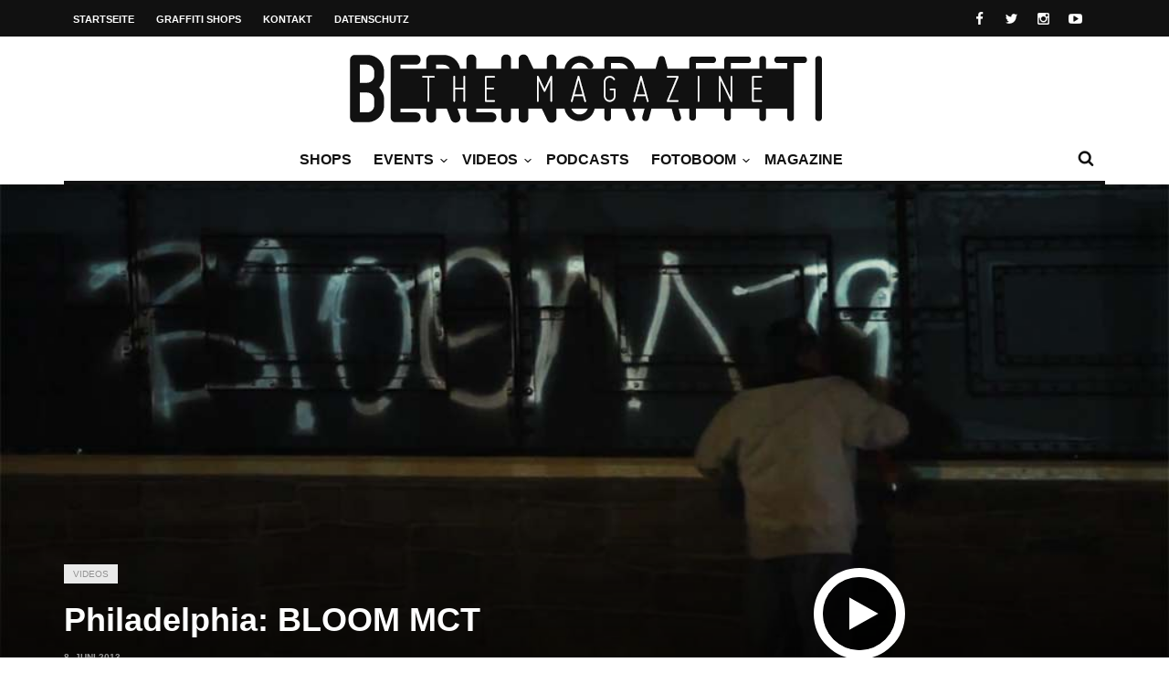

--- FILE ---
content_type: text/html; charset=UTF-8
request_url: https://berlingraffiti.de/2013/06/08/bloom-mct-philadelphia/
body_size: 10769
content:
<!doctype html>
<head lang="de">

	
	<meta name="generator" content="Wix.com Website Builder" />
<meta charset="UTF-8">
<title>Philadelphia: BLOOM MCT | BERLIN GRAFFITI</title>
<meta name="description" content="BLOOM MCT ist 50 und therapiert bereits seit 30 Jahren Philadelphia. SBP Films hat ihn dabei begleitet und ..." />
<meta name="robots" content="noodp" />
<meta property="og:type" content="article">
<meta property="og:url" content="https://berlingraffiti.de/2013/06/08/bloom-mct-philadelphia/">
<meta property="og:title" content="Philadelphia: BLOOM MCT | BERLIN GRAFFITI">
<meta property="og:description" content="BLOOM MCT ist 50 und therapiert bereits seit 30 Jahren Philadelphia. SBP Films hat ihn dabei begleitet und ...">
<meta property="og:image" content="https://static.berlingraffiti.de/2013/06/bloom79.jpg">
<meta name="twitter:card" content="summary_large_image">
<meta name="twitter:image" content="https://static.berlingraffiti.de/2013/06/bloom79.jpg">
<meta name="twitter:site" content="berlingraff">
<meta name="twitter:title" content="Philadelphia: BLOOM MCT | BERLIN GRAFFITI">
<meta name="twitter:description" content="BLOOM MCT ist 50 und therapiert bereits seit 30 Jahren Philadelphia. SBP Films hat ihn dabei begleitet und ...">

	<meta http-equiv="X-UA-Compatible" content="IE=edge,chrome=1">
	

	
	<meta name="viewport" content="width=device-width, initial-scale=1.0, user-scalable=yes"/>
	
	<link rel='icon' id='favicon' type='image/png' href='https://static.berlingraffiti.de/2018/04/favicon-16.png'><link rel='apple-touch-icon' href='https://static.berlingraffiti.de/2018/04/favicon-144.png'><link rel='apple-touch-icon' sizes='76x76' href='https://static.berlingraffiti.de/2018/04/favicon-76.png'><link rel='apple-touch-icon' sizes='114x114' href='https://static.berlingraffiti.de/2018/04/favicon-114.png'><link rel='apple-touch-icon' sizes='144x144' href='https://static.berlingraffiti.de/2018/04/favicon-144.png'>
	<style>img:is([sizes="auto" i], [sizes^="auto," i]) { contain-intrinsic-size: 3000px 1500px }</style>
	<link rel="alternate" type="application/rss+xml" title="BERLIN GRAFFITI &raquo; Feed" href="https://berlingraffiti.de/feed/" />
<link rel='stylesheet' id='wp-block-library-css' href='https://berlingraffiti.de/inc/css/dist/block-library/style.min.css' type='text/css' media='all' />
<style id='classic-theme-styles-inline-css' type='text/css'>
/*! This file is auto-generated */
.wp-block-button__link{color:#fff;background-color:#32373c;border-radius:9999px;box-shadow:none;text-decoration:none;padding:calc(.667em + 2px) calc(1.333em + 2px);font-size:1.125em}.wp-block-file__button{background:#32373c;color:#fff;text-decoration:none}
</style>
<style id='global-styles-inline-css' type='text/css'>
:root{--wp--preset--aspect-ratio--square: 1;--wp--preset--aspect-ratio--4-3: 4/3;--wp--preset--aspect-ratio--3-4: 3/4;--wp--preset--aspect-ratio--3-2: 3/2;--wp--preset--aspect-ratio--2-3: 2/3;--wp--preset--aspect-ratio--16-9: 16/9;--wp--preset--aspect-ratio--9-16: 9/16;--wp--preset--color--black: #000000;--wp--preset--color--cyan-bluish-gray: #abb8c3;--wp--preset--color--white: #ffffff;--wp--preset--color--pale-pink: #f78da7;--wp--preset--color--vivid-red: #cf2e2e;--wp--preset--color--luminous-vivid-orange: #ff6900;--wp--preset--color--luminous-vivid-amber: #fcb900;--wp--preset--color--light-green-cyan: #7bdcb5;--wp--preset--color--vivid-green-cyan: #00d084;--wp--preset--color--pale-cyan-blue: #8ed1fc;--wp--preset--color--vivid-cyan-blue: #0693e3;--wp--preset--color--vivid-purple: #9b51e0;--wp--preset--gradient--vivid-cyan-blue-to-vivid-purple: linear-gradient(135deg,rgba(6,147,227,1) 0%,rgb(155,81,224) 100%);--wp--preset--gradient--light-green-cyan-to-vivid-green-cyan: linear-gradient(135deg,rgb(122,220,180) 0%,rgb(0,208,130) 100%);--wp--preset--gradient--luminous-vivid-amber-to-luminous-vivid-orange: linear-gradient(135deg,rgba(252,185,0,1) 0%,rgba(255,105,0,1) 100%);--wp--preset--gradient--luminous-vivid-orange-to-vivid-red: linear-gradient(135deg,rgba(255,105,0,1) 0%,rgb(207,46,46) 100%);--wp--preset--gradient--very-light-gray-to-cyan-bluish-gray: linear-gradient(135deg,rgb(238,238,238) 0%,rgb(169,184,195) 100%);--wp--preset--gradient--cool-to-warm-spectrum: linear-gradient(135deg,rgb(74,234,220) 0%,rgb(151,120,209) 20%,rgb(207,42,186) 40%,rgb(238,44,130) 60%,rgb(251,105,98) 80%,rgb(254,248,76) 100%);--wp--preset--gradient--blush-light-purple: linear-gradient(135deg,rgb(255,206,236) 0%,rgb(152,150,240) 100%);--wp--preset--gradient--blush-bordeaux: linear-gradient(135deg,rgb(254,205,165) 0%,rgb(254,45,45) 50%,rgb(107,0,62) 100%);--wp--preset--gradient--luminous-dusk: linear-gradient(135deg,rgb(255,203,112) 0%,rgb(199,81,192) 50%,rgb(65,88,208) 100%);--wp--preset--gradient--pale-ocean: linear-gradient(135deg,rgb(255,245,203) 0%,rgb(182,227,212) 50%,rgb(51,167,181) 100%);--wp--preset--gradient--electric-grass: linear-gradient(135deg,rgb(202,248,128) 0%,rgb(113,206,126) 100%);--wp--preset--gradient--midnight: linear-gradient(135deg,rgb(2,3,129) 0%,rgb(40,116,252) 100%);--wp--preset--font-size--small: 13px;--wp--preset--font-size--medium: 20px;--wp--preset--font-size--large: 36px;--wp--preset--font-size--x-large: 42px;--wp--preset--spacing--20: 0.44rem;--wp--preset--spacing--30: 0.67rem;--wp--preset--spacing--40: 1rem;--wp--preset--spacing--50: 1.5rem;--wp--preset--spacing--60: 2.25rem;--wp--preset--spacing--70: 3.38rem;--wp--preset--spacing--80: 5.06rem;--wp--preset--shadow--natural: 6px 6px 9px rgba(0, 0, 0, 0.2);--wp--preset--shadow--deep: 12px 12px 50px rgba(0, 0, 0, 0.4);--wp--preset--shadow--sharp: 6px 6px 0px rgba(0, 0, 0, 0.2);--wp--preset--shadow--outlined: 6px 6px 0px -3px rgba(255, 255, 255, 1), 6px 6px rgba(0, 0, 0, 1);--wp--preset--shadow--crisp: 6px 6px 0px rgba(0, 0, 0, 1);}:where(.is-layout-flex){gap: 0.5em;}:where(.is-layout-grid){gap: 0.5em;}body .is-layout-flex{display: flex;}.is-layout-flex{flex-wrap: wrap;align-items: center;}.is-layout-flex > :is(*, div){margin: 0;}body .is-layout-grid{display: grid;}.is-layout-grid > :is(*, div){margin: 0;}:where(.wp-block-columns.is-layout-flex){gap: 2em;}:where(.wp-block-columns.is-layout-grid){gap: 2em;}:where(.wp-block-post-template.is-layout-flex){gap: 1.25em;}:where(.wp-block-post-template.is-layout-grid){gap: 1.25em;}.has-black-color{color: var(--wp--preset--color--black) !important;}.has-cyan-bluish-gray-color{color: var(--wp--preset--color--cyan-bluish-gray) !important;}.has-white-color{color: var(--wp--preset--color--white) !important;}.has-pale-pink-color{color: var(--wp--preset--color--pale-pink) !important;}.has-vivid-red-color{color: var(--wp--preset--color--vivid-red) !important;}.has-luminous-vivid-orange-color{color: var(--wp--preset--color--luminous-vivid-orange) !important;}.has-luminous-vivid-amber-color{color: var(--wp--preset--color--luminous-vivid-amber) !important;}.has-light-green-cyan-color{color: var(--wp--preset--color--light-green-cyan) !important;}.has-vivid-green-cyan-color{color: var(--wp--preset--color--vivid-green-cyan) !important;}.has-pale-cyan-blue-color{color: var(--wp--preset--color--pale-cyan-blue) !important;}.has-vivid-cyan-blue-color{color: var(--wp--preset--color--vivid-cyan-blue) !important;}.has-vivid-purple-color{color: var(--wp--preset--color--vivid-purple) !important;}.has-black-background-color{background-color: var(--wp--preset--color--black) !important;}.has-cyan-bluish-gray-background-color{background-color: var(--wp--preset--color--cyan-bluish-gray) !important;}.has-white-background-color{background-color: var(--wp--preset--color--white) !important;}.has-pale-pink-background-color{background-color: var(--wp--preset--color--pale-pink) !important;}.has-vivid-red-background-color{background-color: var(--wp--preset--color--vivid-red) !important;}.has-luminous-vivid-orange-background-color{background-color: var(--wp--preset--color--luminous-vivid-orange) !important;}.has-luminous-vivid-amber-background-color{background-color: var(--wp--preset--color--luminous-vivid-amber) !important;}.has-light-green-cyan-background-color{background-color: var(--wp--preset--color--light-green-cyan) !important;}.has-vivid-green-cyan-background-color{background-color: var(--wp--preset--color--vivid-green-cyan) !important;}.has-pale-cyan-blue-background-color{background-color: var(--wp--preset--color--pale-cyan-blue) !important;}.has-vivid-cyan-blue-background-color{background-color: var(--wp--preset--color--vivid-cyan-blue) !important;}.has-vivid-purple-background-color{background-color: var(--wp--preset--color--vivid-purple) !important;}.has-black-border-color{border-color: var(--wp--preset--color--black) !important;}.has-cyan-bluish-gray-border-color{border-color: var(--wp--preset--color--cyan-bluish-gray) !important;}.has-white-border-color{border-color: var(--wp--preset--color--white) !important;}.has-pale-pink-border-color{border-color: var(--wp--preset--color--pale-pink) !important;}.has-vivid-red-border-color{border-color: var(--wp--preset--color--vivid-red) !important;}.has-luminous-vivid-orange-border-color{border-color: var(--wp--preset--color--luminous-vivid-orange) !important;}.has-luminous-vivid-amber-border-color{border-color: var(--wp--preset--color--luminous-vivid-amber) !important;}.has-light-green-cyan-border-color{border-color: var(--wp--preset--color--light-green-cyan) !important;}.has-vivid-green-cyan-border-color{border-color: var(--wp--preset--color--vivid-green-cyan) !important;}.has-pale-cyan-blue-border-color{border-color: var(--wp--preset--color--pale-cyan-blue) !important;}.has-vivid-cyan-blue-border-color{border-color: var(--wp--preset--color--vivid-cyan-blue) !important;}.has-vivid-purple-border-color{border-color: var(--wp--preset--color--vivid-purple) !important;}.has-vivid-cyan-blue-to-vivid-purple-gradient-background{background: var(--wp--preset--gradient--vivid-cyan-blue-to-vivid-purple) !important;}.has-light-green-cyan-to-vivid-green-cyan-gradient-background{background: var(--wp--preset--gradient--light-green-cyan-to-vivid-green-cyan) !important;}.has-luminous-vivid-amber-to-luminous-vivid-orange-gradient-background{background: var(--wp--preset--gradient--luminous-vivid-amber-to-luminous-vivid-orange) !important;}.has-luminous-vivid-orange-to-vivid-red-gradient-background{background: var(--wp--preset--gradient--luminous-vivid-orange-to-vivid-red) !important;}.has-very-light-gray-to-cyan-bluish-gray-gradient-background{background: var(--wp--preset--gradient--very-light-gray-to-cyan-bluish-gray) !important;}.has-cool-to-warm-spectrum-gradient-background{background: var(--wp--preset--gradient--cool-to-warm-spectrum) !important;}.has-blush-light-purple-gradient-background{background: var(--wp--preset--gradient--blush-light-purple) !important;}.has-blush-bordeaux-gradient-background{background: var(--wp--preset--gradient--blush-bordeaux) !important;}.has-luminous-dusk-gradient-background{background: var(--wp--preset--gradient--luminous-dusk) !important;}.has-pale-ocean-gradient-background{background: var(--wp--preset--gradient--pale-ocean) !important;}.has-electric-grass-gradient-background{background: var(--wp--preset--gradient--electric-grass) !important;}.has-midnight-gradient-background{background: var(--wp--preset--gradient--midnight) !important;}.has-small-font-size{font-size: var(--wp--preset--font-size--small) !important;}.has-medium-font-size{font-size: var(--wp--preset--font-size--medium) !important;}.has-large-font-size{font-size: var(--wp--preset--font-size--large) !important;}.has-x-large-font-size{font-size: var(--wp--preset--font-size--x-large) !important;}
:where(.wp-block-post-template.is-layout-flex){gap: 1.25em;}:where(.wp-block-post-template.is-layout-grid){gap: 1.25em;}
:where(.wp-block-columns.is-layout-flex){gap: 2em;}:where(.wp-block-columns.is-layout-grid){gap: 2em;}
:root :where(.wp-block-pullquote){font-size: 1.5em;line-height: 1.6;}
</style>
<link rel='stylesheet' id='maha-bootstrap-css' href='https://berlingraffiti.de/bg/static/css/bootstrap-responsive.css' type='text/css' media='all' />
<link rel='stylesheet' id='maha-tm-icons-css' href='https://berlingraffiti.de/bg/static/css/font-tm.css' type='text/css' media='all' />
<link rel='stylesheet' id='maha-basix-css' href='https://berlingraffiti.de/bg/static/css/basix.css' type='text/css' media='all' />
<link rel='stylesheet' id='maha-basix-r-css' href='https://berlingraffiti.de/bg/static/css/basix-responsive.css' type='text/css' media='all' />
<link rel='stylesheet' id='maha-dynamic-css' href='https://static.berlingraffiti.de/curated/dynamic-style.css' type='text/css' media='all' />
<script type="text/javascript" src="https://berlingraffiti.de/inc/js/jquery/jquery.min.js" id="jquery-core-js"></script>
<script type="text/javascript" src="https://berlingraffiti.de/inc/js/jquery/jquery-migrate.min.js" id="jquery-migrate-js"></script>
<link rel="alternate" title="oEmbed (JSON)" type="application/json+oembed" href="https://berlingraffiti.de/wp-json/oembed/1.0/embed?url=https%3A%2F%2Fberlingraffiti.de%2F2013%2F06%2F08%2Fbloom-mct-philadelphia%2F" />
<link rel="alternate" title="oEmbed (XML)" type="text/xml+oembed" href="https://berlingraffiti.de/wp-json/oembed/1.0/embed?url=https%3A%2F%2Fberlingraffiti.de%2F2013%2F06%2F08%2Fbloom-mct-philadelphia%2F&#038;format=xml" />
<link rel="icon" href="https://static.berlingraffiti.de/2018/04/cropped-bg-logo-rect-underlined-32x32.png" sizes="32x32" />
<link rel="icon" href="https://static.berlingraffiti.de/2018/04/cropped-bg-logo-rect-underlined-192x192.png" sizes="192x192" />
<link rel="apple-touch-icon" href="https://static.berlingraffiti.de/2018/04/cropped-bg-logo-rect-underlined-180x180.png" />
<meta name="msapplication-TileImage" content="https://static.berlingraffiti.de/2018/04/cropped-bg-logo-rect-underlined-270x270.png" />
<style type="text/css">body{line-height:155%}

.meta-author,.top-user{display:none!important}

#main-nav-bar.on-stuck{box-shadow:none;opacity:1}
#thelogosmall img{padding-top:4px}

article p a, .entry-subtitle a{text-decoration:underline}

/* quote restyling */
blockquote {padding:75px 25px 25px 25px;font-family:Arial, Helvetica, sans-serif;font-size:14px}
blockquote p {margin-bottom:15px}

/* oembed restyling */
.text-content iframe{width:100% !important;min-height:420px}
.issuuembed{min-height:420px}

.meta-info{font-size:0}
.meta-info .entry-date{font-size:10px}

.play-the-media img {border:10px solid #fff;border-radius:50px} /* border surrounding the play button */

.mfp-iframe-holder {padding:40px}
.mfp-iframe-holder .mfp-content {max-height:100%;max-width:100%}

.sidebar{background:transparent}
.rss-widget-icon{display:none} /* hide rss icon */
.rss-date::before{content:'('}
.rss-date::after{content:')'}

/* remove transition in submenu nav */
.main-ul-nav ul li .nav-sub-wrap{transition:none;-moz-transition:none;-webkit-transition:none}

.widget_tag_cloud a{background:#eee;color:#333;font-size:10px}

.maha_royalSlider:hover .rsArrow{opacity:1}</style><script async src="https://pagead2.googlesyndication.com/pagead/js/adsbygoogle.js?client=ca-pub-4626566399569826" crossorigin="anonymous"></script>
</head>

<body class="wp-singular post-template-default single single-post postid-11873 single-format-video wp-theme-curated mh-body chrome">

	<div id="body-maha" class="body-maha" data-tmloader="https://berlingraffiti.de/bg/images/ellipsis.gif" >

		<nav id="mobile-bar-sticky" role="navigation" class="mobile-bar bar-sticky">
			<div id="close-mobile-bar"><i class="tm-cancel"></i></div>
			<div id="search-mobile-bar"><form action="https://berlingraffiti.de/" class="searchform" method="get">
	<button class="search-button"><i class="tm-search"></i></button>
	<input type="text" name="s" class="search-input" value="Search" onfocus="if(this.value=='Search')this.value='';" onblur="if(this.value=='')this.value='Search';" autocomplete="off" />
</form></div>
			<ul id="menu-nav-main" class="menu"><li class="menu-item menu-item-type-post_type menu-item-object-page mh-navcat-0"><span></span><a href="https://berlingraffiti.de/shops/">Shops</a></li>
<li class="menu-item menu-item-type-taxonomy menu-item-object-category mh-navcat-62"><span></span><a href="https://berlingraffiti.de/category/events/">Events</a></li>
<li class="menu-item menu-item-type-taxonomy menu-item-object-category current-post-ancestor current-menu-parent current-post-parent menu-item-has-children mh-navcat-76"><span></span><a href="https://berlingraffiti.de/category/videos/">Videos</a>
<ul class="sub-menu">
<li class="menu-item menu-item-type-taxonomy menu-item-object-category mh-navcat-3103"><span></span><a href="https://berlingraffiti.de/category/videos/series/">Serien</a></li>
<li class="menu-item menu-item-type-taxonomy menu-item-object-category mh-navcat-0"><span></span><a href="https://berlingraffiti.de/category/videos/full-movies/">Ganze Filme</a></li>
<li class="menu-item menu-item-type-taxonomy menu-item-object-category mh-navcat-3104"><span></span><a href="https://berlingraffiti.de/category/videos/reports/">Dokus &amp; Reportagen</a></li>
<li class="menu-item menu-item-type-taxonomy menu-item-object-category mh-navcat-3108"><span></span><a href="https://berlingraffiti.de/category/videos/history/">History</a></li>
<li class="menu-item menu-item-type-taxonomy menu-item-object-category mh-navcat-3105"><span></span><a href="https://berlingraffiti.de/category/videos/music/">Musik</a></li>
</ul>
</li>
<li class="menu-item menu-item-type-taxonomy menu-item-object-category mh-navcat-0"><span></span><a href="https://berlingraffiti.de/category/podcasts/">Podcasts</a></li>
<li class="menu-item menu-item-type-taxonomy menu-item-object-category menu-item-has-children mh-navcat-75"><span></span><a href="https://berlingraffiti.de/category/fotoboom/">Fotoboom</a>
<ul class="sub-menu">
<li class="menu-item menu-item-type-taxonomy menu-item-object-category mh-navcat-2707"><span></span><a href="https://berlingraffiti.de/category/fotoboom/best-ofs/">Best-of&#8217;s</a></li>
<li class="menu-item menu-item-type-taxonomy menu-item-object-category mh-navcat-1507"><span></span><a href="https://berlingraffiti.de/category/fotoboom/interviews/">Interviews</a></li>
<li class="menu-item menu-item-type-taxonomy menu-item-object-category mh-navcat-2706"><span></span><a href="https://berlingraffiti.de/category/fotoboom/specials/">Specials</a></li>
<li class="menu-item menu-item-type-taxonomy menu-item-object-category mh-navcat-3056"><span></span><a href="https://berlingraffiti.de/category/fotoboom/on-tour/">On Tour</a></li>
</ul>
</li>
<li class="menu-item menu-item-type-taxonomy menu-item-object-category mh-navcat-2196"><span></span><a href="https://berlingraffiti.de/category/mags/">Magazine</a></li>
</ul>		</nav>

		
		<div id='body-background'>

		
				<div id="off-canvas-body" class="off-canvas-body ">

			
			<div id="top-bar-sticky" class="bar-sticky">
				<div class="top-bar">

					
					<div class="container">
						<div class="row">
							<div class="col-sm-12">

								<div id="top-right-nav">
									<div class="social-top">
										<ul><li><a target="_blank" href="https://www.facebook.com/berlingraffiti"><i class="tm-facebook"></i></a></li><li><a target="_blank" href="https://x.com/berlingraff"><i class="tm-twitter"></i></a></li><li><a target="_blank" href="https://www.instagram.com/berlingraffiti.de/"><i class="tm-instagram"></i></a></li><li><a target="_blank" href="https://www.youtube.com/c/berlingraffiti?sub_confirmation=1"><i class="tm-youtube"></i></a></li></ul>
									</div>

									<div class="top-user">
										<i class='tm-user'></i>
																																												<a href="https://berlingraffiti.de/cms3399.php">Login</a>
																														</div>
								</div>

								<nav id="top-nav-wrapper" class="ul-nav">
									<ul id="menu-nav-secondary" class="menu"><li id="menu-item-15343" class="menu-item menu-item-type-post_type menu-item-object-page menu-item-home menu-item-15343 mh-navcat-0"><span></span><a href="https://berlingraffiti.de/">Startseite</a></li>
<li id="menu-item-14468" class="menu-item menu-item-type-post_type menu-item-object-page menu-item-14468 mh-navcat-0"><span></span><a href="https://berlingraffiti.de/shops/">Graffiti Shops</a></li>
<li id="menu-item-14469" class="menu-item menu-item-type-post_type menu-item-object-page menu-item-14469 mh-navcat-0"><span></span><a href="https://berlingraffiti.de/contact/">Kontakt</a></li>
<li id="menu-item-29887" class="menu-item menu-item-type-post_type menu-item-object-page menu-item-privacy-policy menu-item-29887 mh-navcat-0"><span></span><a rel="privacy-policy" href="https://berlingraffiti.de/privacy-policy/">Datenschutz</a></li>
</ul>								</nav>

								<nav id="top-mobile-wrapper" class="ul-nav">
									<ul><li><a><i class="tm-menu"></i></a></li></ul>
								</nav>

							</div>
						</div>
					</div>
					

				</div>
			</div>
			

			
			<div class="main-logo-ads-wrap">
				<div class="main-logo-ads">

					
					<div class="container">
						<div class="row main-logo-center">
							<div class="col-sm-12">
								
										<div id="thelogo" class="logo the-logo-center">
			<a href="https://berlingraffiti.de/">
				<img alt="BERLIN GRAFFITI - Das Graffiti-Magazin Nr. 1 aus Berlin" src="https://static.berlingraffiti.de/2014/08/logo.png" data-retina="https://static.berlingraffiti.de/2014/08/logo.png" data-first="https://static.berlingraffiti.de/2014/08/logo.png"/>
			</a>
		</div>
		<h2 class='site-outline'>Das Graffiti-Magazin Nr. 1 aus Berlin</h2>
								
								<div id="main-ads" class="main-ads-center">
									<div class="vp-1170 vp-fluid"></div>
									<div class="vp-970 vp-750"></div>
									<div class="vp-320"></div>
								</div>
							</div>
						</div>
					</div>
					

				</div>
			</div>
			

			
			<div id="main-nav">
			<div id="main-nav-bar" class="main-nav-bar clearfix main-nav-center">
				<div id="main-search" class=" clearfix">
					<div id="con-search">
						<div class="container">
							<div class="cols-sm12">

								<div id="main-search-form">
									<span class="close-search-form"><i class="tm-cancel"></i></span>
									<span class="loading-search-result"><img src="https://berlingraffiti.de/bg/images/ellipsis.gif" alt=""></span>
									<form action="https://berlingraffiti.de/" class="searchform" method="get">
	<button class="search-button"><i class="tm-search"></i></button>
	<input type="text" name="s" class="search-input" value="Search" onfocus="if(this.value=='Search')this.value='';" onblur="if(this.value=='')this.value='Search';" autocomplete="off" />
</form>																		<div class="search-result">
										<div class="container search-result-content"></div>
									</div>
																	</div>

							</div>
						</div>
					</div>
				</div>

				<div class='maha-notification container'><div id="main-notif"></div></div>

				<div class="container clearfix">

				</div>

				
				<div class="container clearfix">
					<div class="row clearfix">
						<div class="col-sm-12 clearfix">
							

							
														<div id="search-nav" class="search-nav clearfix">
								<span class="open-search-form"><i class="tm-search"></i></span>
							</div>
							
							
							
							
							<nav id="main-nav-wrapper" class="main-ul-nav clearfix">
									<div id="thelogosmall" class="logo">
			<a href="https://berlingraffiti.de">
				<img alt="BERLIN GRAFFITI - Das Graffiti-Magazin Nr. 1 aus Berlin" src="https://static.berlingraffiti.de/2014/07/logo-small.png" data-retina="https://static.berlingraffiti.de/2014/07/logo-small.png" data-first="https://static.berlingraffiti.de/2014/07/logo-small.png"/>
			</a>
		</div>
		<ul id="menu-nav-main-1" class="menu"><li id="menu-item-41814" class="menu-item menu-item-type-post_type menu-item-object-page mh-navcat-0"><a href="https://berlingraffiti.de/shops/">Shops</a><div class="nav-sub-wrap container"><div class="nsw clearfix row"></div></div>
</li>
<li id="menu-item-14556" class="menu-item menu-item-type-taxonomy menu-item-object-category mh-navcat-62"><a href="https://berlingraffiti.de/category/events/">Events</a><div class="nav-sub-wrap container"><div class="nsw clearfix row"><div class="nav-sub-posts"><div class="row"><div class="col-sm-3"><figure class="thumb-wrap zoom-zoom">
									<a itemprop="url" href="https://berlingraffiti.de/2026/01/12/liquid-times-bye-bye-big-brother/" rel="bookmark" title="Ausstellung: Bye Bye Big Brother"><img class="entry-thumb zoom-it three" src="https://static.berlingraffiti.de/2026/01/liquid-times-bye-bye-big-brother-360x206.jpg" alt="Ausstellung: Bye Bye Big Brother" title="Ausstellung: Bye Bye Big Brother" /></a>
								</figure><a class="entry-title" href="https://berlingraffiti.de/2026/01/12/liquid-times-bye-bye-big-brother/">Ausstellung: Bye Bye Big Brother</a>
							</div><div class="col-sm-3"><figure class="thumb-wrap zoom-zoom">
									<a itemprop="url" href="https://berlingraffiti.de/2025/12/04/the-art-of-storytelling-release/" rel="bookmark" title="Release: The Art of Storytelling"><img class="entry-thumb zoom-it three" src="https://static.berlingraffiti.de/2025/12/the-art-of-storytelling-release-hiphopcave-360x206.jpg" alt="Release: The Art of Storytelling" title="Release: The Art of Storytelling" /></a>
								</figure><a class="entry-title" href="https://berlingraffiti.de/2025/12/04/the-art-of-storytelling-release/">Release: The Art of Storytelling</a>
							</div><div class="col-sm-3"><figure class="thumb-wrap zoom-zoom">
									<a itemprop="url" href="https://berlingraffiti.de/2025/12/03/liquid-times-8/" rel="bookmark" title="Ausstellung: Liquid Times #8"><img class="entry-thumb zoom-it three" src="https://static.berlingraffiti.de/2025/12/liquid-times-8-finale-360x206.jpg" alt="Ausstellung: Liquid Times #8" title="Ausstellung: Liquid Times #8" /></a>
								</figure><a class="entry-title" href="https://berlingraffiti.de/2025/12/03/liquid-times-8/">Ausstellung: Liquid Times #8</a>
							</div><div class="col-sm-3"><figure class="thumb-wrap zoom-zoom">
									<a itemprop="url" href="https://berlingraffiti.de/2025/12/03/classic-x-graffiti-02/" rel="bookmark" title="Konzert: Classic x Graffiti 02"><img class="entry-thumb zoom-it three" src="https://static.berlingraffiti.de/2025/12/classic-x-graffiti-02-360x206.jpg" alt="Konzert: Classic x Graffiti 02" title="Konzert: Classic x Graffiti 02" /></a>
								</figure><a class="entry-title" href="https://berlingraffiti.de/2025/12/03/classic-x-graffiti-02/">Konzert: Classic x Graffiti 02</a>
							</div></div></div></div></div>
</li>
<li id="menu-item-14481" class="menu-item menu-item-type-taxonomy menu-item-object-category current-post-ancestor current-menu-parent current-post-parent menu-item-has-children mh-navcat-76"><a href="https://berlingraffiti.de/category/videos/">Videos</a><div class="nav-sub-wrap container"><div class="nsw clearfix row"><div class="nav-sub-posts"><div class="row"><div class="col-sm-3"><figure class="thumb-wrap zoom-zoom">
									<a itemprop="url" href="https://berlingraffiti.de/2026/01/23/just-do-hit-lausanne/" rel="bookmark" title="Just Do Hit: Lausanne"><img class="entry-thumb zoom-it three" src="https://static.berlingraffiti.de/2026/01/just-do-hit-lausanne-360x206.jpg" alt="Just Do Hit: Lausanne" title="Just Do Hit: Lausanne" /></a>
								</figure><a class="entry-title" href="https://berlingraffiti.de/2026/01/23/just-do-hit-lausanne/">Just Do Hit: Lausanne</a>
							</div><div class="col-sm-3"><figure class="thumb-wrap zoom-zoom">
									<a itemprop="url" href="https://berlingraffiti.de/2026/01/23/vector-vision-still-living-best-life/" rel="bookmark" title="Vector Vision &#8211; Still Living Best Life"><img class="entry-thumb zoom-it three" src="https://static.berlingraffiti.de/2026/01/vector-vision-still-living-best-life-360x206.jpg" alt="Vector Vision &#8211; Still Living Best Life" title="Vector Vision &#8211; Still Living Best Life" /></a>
								</figure><a class="entry-title" href="https://berlingraffiti.de/2026/01/23/vector-vision-still-living-best-life/">Vector Vision &#8211; Still Living Best Life</a>
							</div><div class="col-sm-3"><figure class="thumb-wrap zoom-zoom">
									<a itemprop="url" href="https://berlingraffiti.de/2026/01/22/rail-stories-soviet-system-5-novosibirsk/" rel="bookmark" title="Rail Stories: Soviet System 5 &#8211; Nowosibirsk"><img class="entry-thumb zoom-it three" src="https://static.berlingraffiti.de/2026/01/rail-stories-soviet-system-5-novosibirsk-360x206.jpg" alt="Rail Stories: Soviet System 5 &#8211; Nowosibirsk" title="Rail Stories: Soviet System 5 &#8211; Nowosibirsk" /></a>
								</figure><a class="entry-title" href="https://berlingraffiti.de/2026/01/22/rail-stories-soviet-system-5-novosibirsk/">Rail Stories: Soviet System 5 &#8211; Nowosibirsk</a>
							</div><div class="col-sm-3"><figure class="thumb-wrap zoom-zoom">
									<a itemprop="url" href="https://berlingraffiti.de/2026/01/22/bazookafilms77-pobre-mdr-hidro/" rel="bookmark" title="BazookaFilms77: POBRE MDR &#038; HIDRO"><img class="entry-thumb zoom-it three" src="https://static.berlingraffiti.de/2026/01/bazookafilms77-pobre-mdr-hidro-360x206.jpg" alt="BazookaFilms77: POBRE MDR &#038; HIDRO" title="BazookaFilms77: POBRE MDR &#038; HIDRO" /></a>
								</figure><a class="entry-title" href="https://berlingraffiti.de/2026/01/22/bazookafilms77-pobre-mdr-hidro/">BazookaFilms77: POBRE MDR &#038; HIDRO</a>
							</div></div></div>
<div class="nav-sub-menus"><ul>
	<li id="menu-item-19429" class="menu-item menu-item-type-taxonomy menu-item-object-category mh-navcat-3103"><a href="https://berlingraffiti.de/category/videos/series/">Serien</a></li>
	<li id="menu-item-19424" class="menu-item menu-item-type-taxonomy menu-item-object-category mh-navcat-0"><a href="https://berlingraffiti.de/category/videos/full-movies/">Ganze Filme</a></li>
	<li id="menu-item-19428" class="menu-item menu-item-type-taxonomy menu-item-object-category mh-navcat-3104"><a href="https://berlingraffiti.de/category/videos/reports/">Dokus &amp; Reportagen</a></li>
	<li id="menu-item-19425" class="menu-item menu-item-type-taxonomy menu-item-object-category mh-navcat-3108"><a href="https://berlingraffiti.de/category/videos/history/">History</a></li>
	<li id="menu-item-19427" class="menu-item menu-item-type-taxonomy menu-item-object-category mh-navcat-3105"><a href="https://berlingraffiti.de/category/videos/music/">Musik</a></li>
</ul></div>
</div></div>
</li>
<li id="menu-item-34842" class="menu-item menu-item-type-taxonomy menu-item-object-category mh-navcat-0"><a href="https://berlingraffiti.de/category/podcasts/">Podcasts</a></li>
<li id="menu-item-11841" class="menu-item menu-item-type-taxonomy menu-item-object-category menu-item-has-children mh-navcat-75"><a href="https://berlingraffiti.de/category/fotoboom/">Fotoboom</a><div class="nav-sub-wrap container"><div class="nsw clearfix row"><div class="nav-sub-posts"><div class="row"><div class="col-sm-3"><figure class="thumb-wrap zoom-zoom">
									<a itemprop="url" href="https://berlingraffiti.de/2025/11/02/fotoboom-streetfiles-best-of-9/" rel="bookmark" title="Fotoboom &#8211; Streetfiles Best-of #9"><img class="entry-thumb zoom-it three" src="https://static.berlingraffiti.de/2025/10/korint-escru-1993-360x206.jpg" alt="Fotoboom &#8211; Streetfiles Best-of #9" title="Fotoboom &#8211; Streetfiles Best-of #9" /></a>
								</figure><a class="entry-title" href="https://berlingraffiti.de/2025/11/02/fotoboom-streetfiles-best-of-9/">Fotoboom &#8211; Streetfiles Best-of #9</a>
							</div><div class="col-sm-3"><figure class="thumb-wrap zoom-zoom">
									<a itemprop="url" href="https://berlingraffiti.de/2024/10/31/fotoboom-trains-in-traffic-46/" rel="bookmark" title="Fotoboom &#8211; Trains in Traffic #46"><img class="entry-thumb zoom-it three" src="https://static.berlingraffiti.de/2024/10/wmr-360x206.jpg" alt="Fotoboom &#8211; Trains in Traffic #46" title="Fotoboom &#8211; Trains in Traffic #46" /></a>
								</figure><a class="entry-title" href="https://berlingraffiti.de/2024/10/31/fotoboom-trains-in-traffic-46/">Fotoboom &#8211; Trains in Traffic #46</a>
							</div><div class="col-sm-3"><figure class="thumb-wrap zoom-zoom">
									<a itemprop="url" href="https://berlingraffiti.de/2024/02/09/fotoboom-bombs-of-berlin-132/" rel="bookmark" title="Fotoboom &#8211; Bombs of Berlin #132"><img class="entry-thumb zoom-it three" src="https://static.berlingraffiti.de/2024/02/1up-uef-rcb-360x206.jpg" alt="Fotoboom &#8211; Bombs of Berlin #132" title="Fotoboom &#8211; Bombs of Berlin #132" /></a>
								</figure><a class="entry-title" href="https://berlingraffiti.de/2024/02/09/fotoboom-bombs-of-berlin-132/">Fotoboom &#8211; Bombs of Berlin #132</a>
							</div><div class="col-sm-3"><figure class="thumb-wrap zoom-zoom">
									<a itemprop="url" href="https://berlingraffiti.de/2024/02/08/fotoboom-berlins-lines-51/" rel="bookmark" title="Fotoboom &#8211; Berlins Lines #51"><img class="entry-thumb zoom-it three" src="https://static.berlingraffiti.de/2024/02/kmer-360x206.jpg" alt="Fotoboom &#8211; Berlins Lines #51" title="Fotoboom &#8211; Berlins Lines #51" /></a>
								</figure><a class="entry-title" href="https://berlingraffiti.de/2024/02/08/fotoboom-berlins-lines-51/">Fotoboom &#8211; Berlins Lines #51</a>
							</div></div></div>
<div class="nav-sub-menus"><ul>
	<li id="menu-item-14891" class="menu-item menu-item-type-taxonomy menu-item-object-category mh-navcat-2707"><a href="https://berlingraffiti.de/category/fotoboom/best-ofs/">Best-of&#8217;s</a></li>
	<li id="menu-item-14896" class="menu-item menu-item-type-taxonomy menu-item-object-category mh-navcat-1507"><a href="https://berlingraffiti.de/category/fotoboom/interviews/">Interviews</a></li>
	<li id="menu-item-14890" class="menu-item menu-item-type-taxonomy menu-item-object-category mh-navcat-2706"><a href="https://berlingraffiti.de/category/fotoboom/specials/">Specials</a></li>
	<li id="menu-item-18547" class="menu-item menu-item-type-taxonomy menu-item-object-category mh-navcat-3056"><a href="https://berlingraffiti.de/category/fotoboom/on-tour/">On Tour</a></li>
</ul></div>
</div></div>
</li>
<li id="menu-item-27760" class="menu-item menu-item-type-taxonomy menu-item-object-category mh-navcat-2196"><a href="https://berlingraffiti.de/category/mags/">Magazine</a></li>
</ul>
							</nav>
						</div>
					</div>
				</div>
				

			</div>
			</div>
			

			
			<div class="page-wrapper">




<div class="mh-el page-sidebar single-parallax"   itemscope itemtype="https://schema.org/Article">                           
	<div class="cover-wrap">

	<div class="player-wrap"><div class="container"><div class="row">		
		<div class="col-sm-12">
			<div class="back-nav">
				<i class="tm-cancel"></i>
			</div>
		</div></div></div></div>

	<div class="cover i-parallax " style="background-image: url(https://static.berlingraffiti.de/2013/06/bloom79.jpg);">
		
		
		
		<div class="detail">
			<div class="container">

				<div class="row">

					<div class="col-sm-8">

						<meta itemprop="headline" content="Philadelphia: BLOOM MCT">
						<meta itemprop="datecreated" content="2013-06-08T20:58:43+02:00">
						<meta itemprop="datePublished" content="2013-06-08T20:58:43+02:00">
						<meta itemprop="dateModified" content="2018-03-04T22:52:33+01:00">
						<meta itemscope itemprop="mainEntityOfPage" itemType="https://schema.org/WebPage" itemid="https://berlingraffiti.de/2013/06/08/bloom-mct-philadelphia/"/>
						<span class="hidden" itemprop="image" itemscope itemtype="https://schema.org/ImageObject">
							<meta itemprop="url" content="https://static.berlingraffiti.de/2013/06/bloom79.jpg">
							<meta itemprop="width" content="462">
							<meta itemprop="height" content="462">
						</span>
						<span class="hidden" itemprop="publisher" itemscope itemtype="https://schema.org/Organization">
							<span class="hidden" itemprop="logo" itemscope itemtype="https://schema.org/ImageObject">
								<meta itemprop="url" content="https://static.berlingraffiti.de/2014/08/logo.png">
							</span>
							<meta itemprop="name" content="BERLIN GRAFFITI">
						</span>

						
						<div class="meta-count">
							<span class="i-category"><span class="mh-cat-item"><a class="mh-elcat-76" href="https://berlingraffiti.de/category/videos/" title="Videos" rel="category">Videos</a></span></span>
						</div>

						<h1 itemprop="name">Philadelphia: BLOOM MCT</h1>
						
						<div class="meta-info">

							<span class="entry-author">
								<a href="https://berlingraffiti.de/author/howdy/">Howdy</a>,
							</span>
							<time class="entry-date" content="2013-06-08T20:58:43+02:00" >
								8. Juni 2013							</time>
							
							<div class="count-data">
								
															</div>
						</div>

					</div>
					
				</div>

			</div>
		</div>

	</div>

	<div class='container play-media-wrap'><div class='play-the-media video'><a class='mh-popup mh-popup-video' data-params='?showinfo=1&amp;info=1&amp;byline=1&amp;title=1&amp;controls=1&amp;rel=0&amp;related=0' href='https://www.youtube.com/watch?v=GyVJGnXifUQ'><img src='https://berlingraffiti.de/bg/images/play-button.svg' alt='play' title='play'></a></div></div>
</div>



	
	<div class="container">

		
		<div class="row">
			
			<div class="col-sm-8">

				<div class="main-content">
					
					
					<div class="maha-crumbs"  itemscope itemtype="https://schema.org/BreadcrumbList"><span ><a href="https://berlingraffiti.de/"  >Home</a></span> <i class="tm-crumb-right"></i> <span itemscope itemprop="itemListElement" itemtype="https://schema.org/ListItem"><a  itemscope itemprop="item" itemtype="https://schema.org/Thing" href="https://berlingraffiti.de/category/videos/"><span itemprop="name">Videos</span></a><meta itemprop="position" content="1"></span> <i class="tm-crumb-right"></i> <span ><a   href="https://berlingraffiti.de/2013/06/08/bloom-mct-philadelphia/">Philadelphia: BLOOM MCT</a></span></div>
					
						<article id="post-11873" class="main-content single-post-box">

							
							
							<div class="text-content">

								<p>BLOOM MCT ist 50 und therapiert bereits seit 30 Jahren Philadelphia. <a href="https://www.youtube.com/user/sbper">SBP Films</a> hat ihn dabei begleitet und interviewt.</p>
							</div>

							<footer class="clearfix both">
																<div class="meta-tags clearfix">
									Tags : <a href="https://berlingraffiti.de/tag/bloom/" rel="tag">BLOOM</a><span>,</span> <a href="https://berlingraffiti.de/tag/oldschool/" rel="tag">Oldschool</a><span>,</span> <a href="https://berlingraffiti.de/tag/philadelphia/" rel="tag">Philadelphia</a><span>,</span> <a href="https://berlingraffiti.de/tag/taggs/" rel="tag">Taggs</a><span>,</span> <a href="https://berlingraffiti.de/tag/usa/" rel="tag">USA</a> 
								</div>
								
										<div class="related-article">

			
			<div class="row">
				<div class="col-sm-12">
					<div class="block-cap">
						<h3>Empfohlene Artikel</h3>
					</div>
				</div>
			</div>

			
			
			<div class="row block-streams el-block-5">

				
					
					<div class="col-sm-4">
						<article class="item-medium-simple post-box-normal">
	<div class="meta-info no-bottom">
		
					<time class="entry-date" datetime="2025-09-19T19:30:54+02:00" >
				19. September 2025			</time>
			</div>

	<div class="thumb-wrap zoom-zoom">
		<a href="https://berlingraffiti.de/2025/09/19/mysterious-source-of-income/" rel="bookmark" title="New York: Mysterious Source Of Income">
			
						<img width="262" height="141" class="entry-thumb zoom-it three" src="https://static.berlingraffiti.de/2025/09/mysterious-source-of-income-262x141.jpg" alt="New York: Mysterious Source Of Income" title="New York: Mysterious Source Of Income"/>
		</a>
	</div>

	<h3 class="entry-title">
		<a href="https://berlingraffiti.de/2025/09/19/mysterious-source-of-income/" rel="bookmark" title="New York: Mysterious Source Of Income">
			New York: Mysterious Source Of Income		</a>
	</h3>
	<meta content="New York: Mysterious Source Of Income" />
</article>					</div>

				
					
					<div class="col-sm-4">
						<article class="item-medium-simple post-box-normal">
	<div class="meta-info no-bottom">
		
					<time class="entry-date" datetime="2013-07-26T22:29:25+02:00" >
				26. Juli 2013			</time>
			</div>

	<div class="thumb-wrap zoom-zoom">
		<a href="https://berlingraffiti.de/2013/07/26/berlin-kidz-trailer/" rel="bookmark" title="Trailer: Berlin Kidz">
			
						<img width="262" height="141" class="entry-thumb zoom-it three" src="https://static.berlingraffiti.de/2014/10/berlin-kidz-trailer-262x141.jpg" alt="Trailer: Berlin Kidz" title="Trailer: Berlin Kidz"/>
		</a>
	</div>

	<h3 class="entry-title">
		<a href="https://berlingraffiti.de/2013/07/26/berlin-kidz-trailer/" rel="bookmark" title="Trailer: Berlin Kidz">
			Trailer: Berlin Kidz		</a>
	</h3>
	<meta content="Trailer: Berlin Kidz" />
</article>					</div>

				
					
					<div class="col-sm-4">
						<article class="item-medium-simple post-box-normal">
	<div class="meta-info no-bottom">
		
					<time class="entry-date" datetime="2016-11-24T19:41:10+01:00" >
				24. November 2016			</time>
			</div>

	<div class="thumb-wrap zoom-zoom">
		<a href="https://berlingraffiti.de/2016/11/24/berliner-rollstahl-18/" rel="bookmark" title="Berliner Rollstahl #18">
			
						<img width="262" height="141" class="entry-thumb zoom-it three" src="https://static.berlingraffiti.de/2016/11/clubs-262x141.jpg" alt="Berliner Rollstahl #18" title="Berliner Rollstahl #18"/>
		</a>
	</div>

	<h3 class="entry-title">
		<a href="https://berlingraffiti.de/2016/11/24/berliner-rollstahl-18/" rel="bookmark" title="Berliner Rollstahl #18">
			Berliner Rollstahl #18		</a>
	</h3>
	<meta content="Berliner Rollstahl #18" />
</article>					</div>

				
					
					<div class="col-sm-4">
						<article class="item-medium-simple post-box-normal">
	<div class="meta-info no-bottom">
		
					<time class="entry-date" datetime="2019-01-13T19:30:18+01:00" >
				13. Januar 2019			</time>
			</div>

	<div class="thumb-wrap zoom-zoom">
		<a href="https://berlingraffiti.de/2019/01/13/russland-dynamic-streets/" rel="bookmark" title="Russland: Dynamic Streets">
			
						<img width="262" height="141" class="entry-thumb zoom-it three" src="https://static.berlingraffiti.de/2019/01/dynamic-streets-262x141.jpg" alt="Russland: Dynamic Streets" title="Russland: Dynamic Streets"/>
		</a>
	</div>

	<h3 class="entry-title">
		<a href="https://berlingraffiti.de/2019/01/13/russland-dynamic-streets/" rel="bookmark" title="Russland: Dynamic Streets">
			Russland: Dynamic Streets		</a>
	</h3>
	<meta content="Russland: Dynamic Streets" />
</article>					</div>

				
					
					<div class="col-sm-4">
						<article class="item-medium-simple post-box-normal">
	<div class="meta-info no-bottom">
		
					<time class="entry-date" datetime="2016-08-08T19:56:28+02:00" >
				8. August 2016			</time>
			</div>

	<div class="thumb-wrap zoom-zoom">
		<a href="https://berlingraffiti.de/2016/08/08/berlin-kidz-extras/" rel="bookmark" title="Berlin Kidz &#8211; Extras">
			
						<img width="262" height="141" class="entry-thumb zoom-it three" src="https://static.berlingraffiti.de/2016/07/berlin-kidz-extras-262x141.jpg" alt="Berlin Kidz &#8211; Extras" title="Berlin Kidz &#8211; Extras"/>
		</a>
	</div>

	<h3 class="entry-title">
		<a href="https://berlingraffiti.de/2016/08/08/berlin-kidz-extras/" rel="bookmark" title="Berlin Kidz &#8211; Extras">
			Berlin Kidz &#8211; Extras		</a>
	</h3>
	<meta content="Berlin Kidz &#8211; Extras" />
</article>					</div>

				
					
					<div class="col-sm-4">
						<article class="item-medium-simple post-box-normal">
	<div class="meta-info no-bottom">
		
					<time class="entry-date" datetime="2011-12-03T15:49:13+01:00" >
				3. Dezember 2011			</time>
			</div>

	<div class="thumb-wrap zoom-zoom">
		<a href="https://berlingraffiti.de/2011/12/03/odem-interview-1997/" rel="bookmark" title="Interview: ODEM 1997">
			
						<img width="262" height="141" class="entry-thumb zoom-it three" src="https://static.berlingraffiti.de/2011/12/odem-interview-1997.jpg" alt="Interview: ODEM 1997" title="Interview: ODEM 1997"/>
		</a>
	</div>

	<h3 class="entry-title">
		<a href="https://berlingraffiti.de/2011/12/03/odem-interview-1997/" rel="bookmark" title="Interview: ODEM 1997">
			Interview: ODEM 1997		</a>
	</h3>
	<meta content="Interview: ODEM 1997" />
</article>					</div>

				
			</div>

			
			
		</div>
										
								
								<div class="next-prev clearfix">
																	<a class="next" href="https://berlingraffiti.de/2013/06/10/fotoboom-gueterzuege-2/" rel="next"><i class="tm-chevron-right"></i><div class="np-caption">Nächster Artikel</div><h3 class="np-title">Fotoboom &#8211; Güterzüge #2</h3></a>																	<i class="tm-3dots"></i>
																	<a class="prev" href="https://berlingraffiti.de/2013/06/06/5-minutes-kibera/" rel="prev"><i class="tm-chevron-left"></i><div class="np-caption">Vorheriger Artikel</div><h3 class="np-title">5 Minutes &#8211; Kibera</h3></a>																</div>

								<div class="meta-author" itemprop="author" itemscope itemtype="https://schema.org/Person">
									<div class="author-thumb">
										<a href="https://berlingraffiti.de/author/howdy/">
											<img alt='' src='https://secure.gravatar.com/avatar/c27bdb66d22f161f595f98d7b5d327ced54ff6af37661552be615a094566711e?s=200&#038;d=mm&#038;r=g' srcset='https://secure.gravatar.com/avatar/c27bdb66d22f161f595f98d7b5d327ced54ff6af37661552be615a094566711e?s=400&#038;d=mm&#038;r=g 2x' class='avatar avatar-200 photo' height='200' width='200' decoding='async'/>										</a>
									</div>

									<div class="author-info">
										<h3 class="author-name">
											<a itemprop="name" content="Howdy" href="https://berlingraffiti.de/author/howdy/">Howdy</a>
										</h3>
										<div class="author-desc">
											<span class="fn">Howdy, gelernter Chefredakteur (<em>Head of Storytelling</em>) und Ornithologie- sowie Raketentechnik-Experte, schreibt seit 2008 für BERLIN GRAFFITI. Davor war er unter diversen Pseudonymen off- sowie online aktiv. Er ist und bleibt ein Phantom.</span>
										</div>
										<ul class="author-links">
											<li><a target="_blank" href="https://berlingraffiti.de/"><i class="tm-website"></i></a></li><li><a target="_blank" href="https://www.facebook.com/berlingraffiti"><i class="tm-facebook"></i></a></li><li><a target="_blank" href="https://twitter.com/berlingraff"><i class="tm-twitter"></i></a></li><li><a target="_blank" href="https://www.instagram.com/berlingraffiti.de/"><i class="tm-instagram"></i></a></li><li><a target="_blank" href="https://www.youtube.com/user/berlingraffitiTV?sub_confirmation=1"><i class="tm-youtube"></i></a></li><li><a target="_blank" href="https://vimeo.com/berlingraffiti"><i class="tm-vimeo"></i></a></li>										</ul>
									</div>
								</div>

								
							</footer>
						</article> 
						
					
					



	
	

				</div>
			</div>

			<div class="col-sm-4 affix_sidebar"><div class="sidebar"><div id="categories-374107312" class="widget clearfix widget_categories"><div class="widget-title"><div class="block-cap"><h3>Kategorien</h3></div></div>
			<ul>
					<li class="cat-item cat-item-1"><a href="https://berlingraffiti.de/category/general/">Allgemein</a> (54)
</li>
	<li class="cat-item cat-item-1603"><a href="https://berlingraffiti.de/category/recommendations/">Empfehlungen</a> (93)
</li>
	<li class="cat-item cat-item-62"><a href="https://berlingraffiti.de/category/events/">Events</a> (317)
</li>
	<li class="cat-item cat-item-75"><a href="https://berlingraffiti.de/category/fotoboom/">Fotoboom</a> (819)
<ul class='children'>
	<li class="cat-item cat-item-2707"><a href="https://berlingraffiti.de/category/fotoboom/best-ofs/">Best-of&#039;s</a> (9)
</li>
	<li class="cat-item cat-item-1507"><a href="https://berlingraffiti.de/category/fotoboom/interviews/">Interviews</a> (4)
</li>
	<li class="cat-item cat-item-3056"><a href="https://berlingraffiti.de/category/fotoboom/on-tour/">On Tour</a> (82)
</li>
	<li class="cat-item cat-item-2706"><a href="https://berlingraffiti.de/category/fotoboom/specials/">Specials</a> (84)
</li>
</ul>
</li>
	<li class="cat-item cat-item-1027"><a href="https://berlingraffiti.de/category/competition/">Gewinnspiele</a> (18)
</li>
	<li class="cat-item cat-item-2196"><a href="https://berlingraffiti.de/category/mags/">Magazine</a> (53)
</li>
	<li class="cat-item cat-item-4979"><a href="https://berlingraffiti.de/category/podcasts/">Podcasts &amp; Audio</a> (206)
</li>
	<li class="cat-item cat-item-19"><a href="https://berlingraffiti.de/category/press/">Presse</a> (211)
</li>
	<li class="cat-item cat-item-259"><a href="https://berlingraffiti.de/category/reviews/">Reviews</a> (97)
</li>
	<li class="cat-item cat-item-76"><a href="https://berlingraffiti.de/category/videos/">Videos</a> (3.260)
<ul class='children'>
	<li class="cat-item cat-item-3104"><a href="https://berlingraffiti.de/category/videos/reports/">Dokus &amp; Reportagen</a> (176)
</li>
	<li class="cat-item cat-item-3102"><a href="https://berlingraffiti.de/category/videos/full-movies/">Filme</a> (452)
</li>
	<li class="cat-item cat-item-3108"><a href="https://berlingraffiti.de/category/videos/history/">History</a> (119)
</li>
	<li class="cat-item cat-item-3106"><a href="https://berlingraffiti.de/category/videos/interviews-portraits/">Interviews &amp; Portraits</a> (244)
</li>
	<li class="cat-item cat-item-3105"><a href="https://berlingraffiti.de/category/videos/music/">Musik</a> (94)
</li>
	<li class="cat-item cat-item-3103"><a href="https://berlingraffiti.de/category/videos/series/">Serien</a> (1.408)
</li>
	<li class="cat-item cat-item-3107"><a href="https://berlingraffiti.de/category/videos/trailer-teaser/">Trailer &amp; Teaser</a> (113)
</li>
</ul>
</li>
			</ul>
			</div><div id="rss-3" class="widget clearfix widget_rss"><div class="widget-title"><div class="block-cap"><h3><a class="rsswidget rss-widget-feed" href="https://www.berlin.de/polizei/presse-fahndung/_rss_presse.xml"><img class="rss-widget-icon" style="border:0" width="14" height="14" src="https://berlingraffiti.de/inc/images/rss.png" alt="RSS" loading="lazy" /></a> <a class="rsswidget rss-widget-title" href="https://www.berlin.de/polizei/">Polizei-Ticker</a></h3></div></div><ul><li><a class='rsswidget' href='https://www.berlin.de/polizei/polizeimeldungen/2026/pressemitteilung.1634643.php'>Beschuldigter in Untersuchungshaft – Ermittlungen dauern an</a> <span class="rss-date">23. Januar 2026</span></li><li><a class='rsswidget' href='https://www.berlin.de/polizei/polizeimeldungen/2026/pressemitteilung.1636990.php'>Festnahme nach Einbruch in Bäckerei</a> <span class="rss-date">23. Januar 2026</span></li><li><a class='rsswidget' href='https://www.berlin.de/polizei/polizeimeldungen/2026/pressemitteilung.1636672.php'>Mit Spirituosen geflüchtet</a> <span class="rss-date">22. Januar 2026</span></li><li><a class='rsswidget' href='https://www.berlin.de/polizei/polizeimeldungen/2025/pressemitteilung.1625253.php'>Durchsuchungen und Festnahmen nach Angriff und Schussabgaben auf 31-Jährigen</a> <span class="rss-date">22. Januar 2026</span></li><li><a class='rsswidget' href='https://www.berlin.de/polizei/polizeimeldungen/2026/pressemitteilung.1636579.php'>Nicht angemeldete Versammlung – mehrere Freiheitsbeschränkungen</a> <span class="rss-date">22. Januar 2026</span></li></ul></div><div id="rss-4" class="widget clearfix widget_rss"><div class="widget-title"><div class="block-cap"><h3><a class="rsswidget rss-widget-feed" href="https://www.presseportal.de/rss/dienststelle_70238.rss2"><img class="rss-widget-icon" style="border:0" width="14" height="14" src="https://berlingraffiti.de/inc/images/rss.png" alt="RSS" loading="lazy" /></a> <a class="rsswidget rss-widget-title" href="https://www.presseportal.de/blaulicht/nr/70238">BPOL-Ticker</a></h3></div></div><ul><li><a class='rsswidget' href='https://www.presseportal.de/blaulicht/pm/70238/6200877'>BPOLD-B: 55 Tage Haft wegen Fahrens ohne Fahrerlaubnis</a> <span class="rss-date">21. Januar 2026</span></li><li><a class='rsswidget' href='https://www.presseportal.de/blaulicht/pm/70238/6200097'>BPOLD-B: Sachbeschädigung in S-Bahn führt zu Wohnungsdurchsuchung</a> <span class="rss-date">20. Januar 2026</span></li><li><a class='rsswidget' href='https://www.presseportal.de/blaulicht/pm/70238/6199053'>BPOLD-B: Bundespolizei nimmt Duo nach gemeinschaftlichem Angriff fest</a> <span class="rss-date">19. Januar 2026</span></li><li><a class='rsswidget' href='https://www.presseportal.de/blaulicht/pm/70238/6196981'>BPOLD-B: Bundespolizei durchsucht sieben Objekte nach Gemeinschädlicher Sachbeschädigung</a> <span class="rss-date">15. Januar 2026</span></li><li><a class='rsswidget' href='https://www.presseportal.de/blaulicht/pm/70238/6194701'>BPOLD-B: Graffiti-Sprayer vorläufig festgenommen</a> <span class="rss-date">12. Januar 2026</span></li></ul></div></div></div>		</div>
	</div>

</div>


		</div>
		
				
		
		<footer id="footer">
			
			
			<div class="f-copyright">
				<div class="container">
					<div class="row">
						<div class="col-sm-8">
							© BERLIN GRAFFITI – REST IN PEACE, CHRISTOPHER K.						</div>
						<div class="col-sm-4">
							<nav>
															</nav>
						</div>
					</div>
				</div>
			</div>
			
		</footer>
		
	</div>
	
	</div>
	
	<div id="scrolltop">
		<a><i class="tm-go-top"></i></a>
	</div>
	
	</div>
<script type="speculationrules">
{"prefetch":[{"source":"document","where":{"and":[{"href_matches":"\/*"},{"not":{"href_matches":["\/wp-*.php","\/cms3399\/*","\/*","\/content\/*","\/plg\/*","\/bg\/*","\/*\\?(.+)"]}},{"not":{"selector_matches":"a[rel~=\"nofollow\"]"}},{"not":{"selector_matches":".no-prefetch, .no-prefetch a"}}]},"eagerness":"conservative"}]}
</script>
<script type="text/javascript" src="https://berlingraffiti.de/bg/static/js/main.js" id="maha-main-js"></script>
<script type="text/javascript" id="maha-basix-js-extra">
/* <![CDATA[ */
var MahaAjax = {"ajaxurl":"https:\/\/berlingraffiti.de\/cms3399\/admin-ajax.php"};
/* ]]> */
</script>
<script type="text/javascript" src="https://berlingraffiti.de/bg/static/js/basix.js" id="maha-basix-js"></script>
<script type="text/javascript" src="https://berlingraffiti.de/bg/static/js/add_to_cart.js" id="add_to_cart-js"></script>
<!--[if IE 9]>
<script type="text/javascript" src="//cdnjs.cloudflare.com/ajax/libs/html5shiv/3.7/html5shiv.min.js" id="maha-html5-ie9-js"></script>
<![endif]-->
<!--[if IE 9]>
<script type="text/javascript" src="//cdnjs.cloudflare.com/ajax/libs/respond.js/1.3.0/respond.min.js" id="maha-respond-ie9-js"></script>
<![endif]-->
<script type="text/javascript" id="wp-statistics-tracker-js-extra">
/* <![CDATA[ */
var WP_Statistics_Tracker_Object = {"requestUrl":"https:\/\/berlingraffiti.de\/wp-json\/wp-statistics\/v2","ajaxUrl":"https:\/\/berlingraffiti.de\/cms3399\/admin-ajax.php","hitParams":{"wp_statistics_hit":1,"source_type":"post","source_id":11873,"search_query":"","signature":"427e13822f4db2a58b7b3284c53fe298","endpoint":"hit"},"option":{"dntEnabled":"","bypassAdBlockers":"","consentIntegration":{"name":null,"status":[]},"isPreview":false,"userOnline":false,"trackAnonymously":false,"isWpConsentApiActive":false,"consentLevel":""},"isLegacyEventLoaded":"","customEventAjaxUrl":"https:\/\/berlingraffiti.de\/cms3399\/admin-ajax.php?action=wp_statistics_custom_event&nonce=8eda52a5fa","onlineParams":{"wp_statistics_hit":1,"source_type":"post","source_id":11873,"search_query":"","signature":"427e13822f4db2a58b7b3284c53fe298","action":"wp_statistics_online_check"},"jsCheckTime":"60000"};
/* ]]> */
</script>
<script type="text/javascript" src="https://berlingraffiti.de/st/assets/js/tracker.js" id="wp-statistics-tracker-js"></script>
</body>
</html>

--- FILE ---
content_type: text/html; charset=utf-8
request_url: https://www.google.com/recaptcha/api2/aframe
body_size: 265
content:
<!DOCTYPE HTML><html><head><meta http-equiv="content-type" content="text/html; charset=UTF-8"></head><body><script nonce="wFSFUsje7_EzxiIuL7q_ew">/** Anti-fraud and anti-abuse applications only. See google.com/recaptcha */ try{var clients={'sodar':'https://pagead2.googlesyndication.com/pagead/sodar?'};window.addEventListener("message",function(a){try{if(a.source===window.parent){var b=JSON.parse(a.data);var c=clients[b['id']];if(c){var d=document.createElement('img');d.src=c+b['params']+'&rc='+(localStorage.getItem("rc::a")?sessionStorage.getItem("rc::b"):"");window.document.body.appendChild(d);sessionStorage.setItem("rc::e",parseInt(sessionStorage.getItem("rc::e")||0)+1);localStorage.setItem("rc::h",'1769212235223');}}}catch(b){}});window.parent.postMessage("_grecaptcha_ready", "*");}catch(b){}</script></body></html>